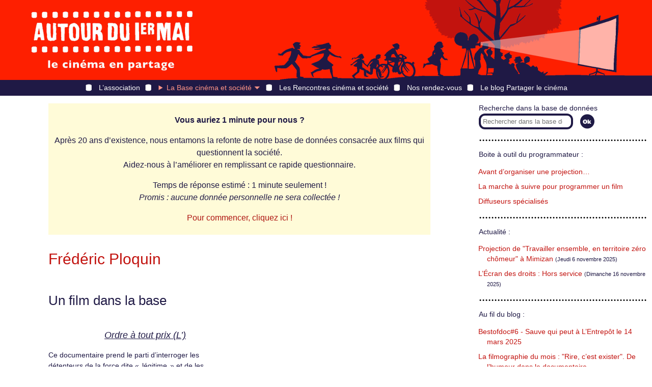

--- FILE ---
content_type: text/css
request_url: http://www.autourdu1ermai.fr/static/v2/css/footer.css
body_size: 279
content:
#footer {
    background-color: #1f1945;
    text-align: center;
    margin-top: 40px;
    display: flex;
    flex-wrap: wrap;
    justify-content: space-around;
    align-items: center;
    padding-top: 15px;
    padding-left: 10px;
	padding-right: 10px;
    padding-bottom: 15px;
    font-size: 0.9rem;
}


#footer a,
#footer a:visited {
    color: #FFF;
    
}

@media (max-width: 767px) {
    
    #footer {
        display: block;
    }
    
    #footer > div {
        margin-bottom: 5px;
    }
}
